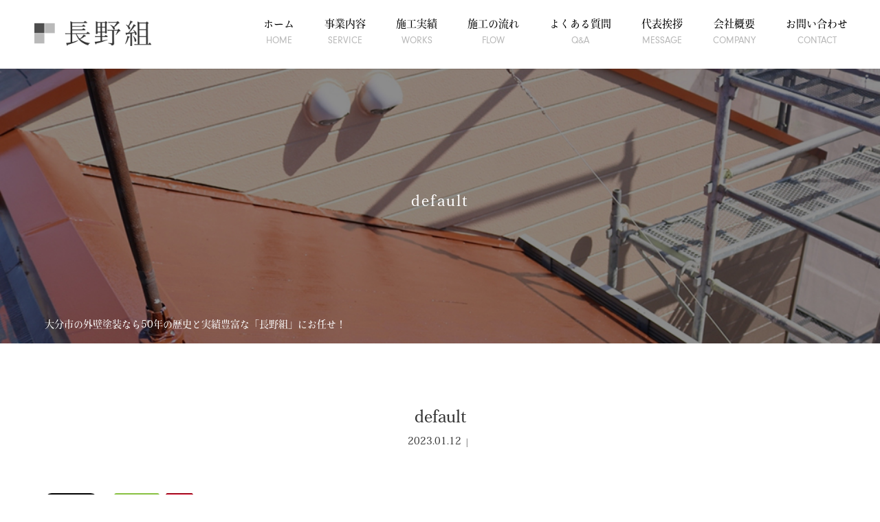

--- FILE ---
content_type: text/html; charset=UTF-8
request_url: https://nutta-kotta.com/kusu-m/default-5/
body_size: 36000
content:
<!DOCTYPE html>
<html class="pc" dir="ltr" lang="ja" prefix="og: https://ogp.me/ns#">
<head>
<meta charset="UTF-8">
<meta name="viewport" content="width=device-width">

<!--[if lt IE 9]>
<script src="https://nutta-kotta.com/wp-content/themes/story_tcd041/js/html5.js"></script>
<![endif]-->

		<!-- All in One SEO 4.9.3 - aioseo.com -->
		<title>default | 大分市の外壁塗装なら「長野組」</title>
	<meta name="description" content="default" />
	<meta name="robots" content="max-image-preview:large" />
	<meta name="author" content="nutta"/>
	<link rel="canonical" href="https://nutta-kotta.com/kusu-m/default-5/" />
	<meta name="generator" content="All in One SEO (AIOSEO) 4.9.3" />
		<meta property="og:locale" content="ja_JP" />
		<meta property="og:site_name" content="大分市の外壁塗装なら「長野組」 | 大分市の外壁塗装なら" />
		<meta property="og:type" content="article" />
		<meta property="og:title" content="default | 大分市の外壁塗装なら「長野組」" />
		<meta property="og:url" content="https://nutta-kotta.com/kusu-m/default-5/" />
		<meta property="article:published_time" content="2023-01-12T07:59:30+00:00" />
		<meta property="article:modified_time" content="2023-01-12T07:59:30+00:00" />
		<meta name="twitter:card" content="summary" />
		<meta name="twitter:title" content="default | 大分市の外壁塗装なら「長野組」" />
		<script type="application/ld+json" class="aioseo-schema">
			{"@context":"https:\/\/schema.org","@graph":[{"@type":"BreadcrumbList","@id":"https:\/\/nutta-kotta.com\/kusu-m\/default-5\/#breadcrumblist","itemListElement":[{"@type":"ListItem","@id":"https:\/\/nutta-kotta.com#listItem","position":1,"name":"\u30db\u30fc\u30e0","item":"https:\/\/nutta-kotta.com","nextItem":{"@type":"ListItem","@id":"https:\/\/nutta-kotta.com\/kusu-m\/default-5\/#listItem","name":"default"}},{"@type":"ListItem","@id":"https:\/\/nutta-kotta.com\/kusu-m\/default-5\/#listItem","position":2,"name":"default","previousItem":{"@type":"ListItem","@id":"https:\/\/nutta-kotta.com#listItem","name":"\u30db\u30fc\u30e0"}}]},{"@type":"ItemPage","@id":"https:\/\/nutta-kotta.com\/kusu-m\/default-5\/#itempage","url":"https:\/\/nutta-kotta.com\/kusu-m\/default-5\/","name":"default | \u5927\u5206\u5e02\u306e\u5916\u58c1\u5857\u88c5\u306a\u3089\u300c\u9577\u91ce\u7d44\u300d","description":"default","inLanguage":"ja","isPartOf":{"@id":"https:\/\/nutta-kotta.com\/#website"},"breadcrumb":{"@id":"https:\/\/nutta-kotta.com\/kusu-m\/default-5\/#breadcrumblist"},"author":{"@id":"https:\/\/nutta-kotta.com\/author\/nutta\/#author"},"creator":{"@id":"https:\/\/nutta-kotta.com\/author\/nutta\/#author"},"datePublished":"2023-01-12T16:59:30+09:00","dateModified":"2023-01-12T16:59:30+09:00"},{"@type":"Organization","@id":"https:\/\/nutta-kotta.com\/#organization","name":"\u5927\u5206\u5e02\u306e\u5916\u58c1\u5857\u88c5\u306a\u3089\u300c\u9577\u91ce\u7d44\u300d","description":"\u5927\u5206\u5e02\u306e\u5916\u58c1\u5857\u88c5\u306a\u3089","url":"https:\/\/nutta-kotta.com\/"},{"@type":"Person","@id":"https:\/\/nutta-kotta.com\/author\/nutta\/#author","url":"https:\/\/nutta-kotta.com\/author\/nutta\/","name":"nutta","image":{"@type":"ImageObject","@id":"https:\/\/nutta-kotta.com\/kusu-m\/default-5\/#authorImage","url":"https:\/\/secure.gravatar.com\/avatar\/6692e3a2da6c4b260414cf95c8c9798b?s=96&d=mm&r=g","width":96,"height":96,"caption":"nutta"}},{"@type":"WebSite","@id":"https:\/\/nutta-kotta.com\/#website","url":"https:\/\/nutta-kotta.com\/","name":"\u5927\u5206\u5e02\u306e\u5916\u58c1\u5857\u88c5\u306a\u3089\u300c\u9577\u91ce\u7d44\u300d","description":"\u5927\u5206\u5e02\u306e\u5916\u58c1\u5857\u88c5\u306a\u3089","inLanguage":"ja","publisher":{"@id":"https:\/\/nutta-kotta.com\/#organization"}}]}
		</script>
		<!-- All in One SEO -->

<link rel='dns-prefetch' href='//s.w.org' />
<link rel='stylesheet' id='wp-block-library-css'  href='https://nutta-kotta.com/wp-includes/css/dist/block-library/style.min.css?ver=5.9.12' type='text/css' media='all' />
<link rel='stylesheet' id='aioseo/css/src/vue/standalone/blocks/table-of-contents/global.scss-css'  href='https://nutta-kotta.com/wp-content/plugins/all-in-one-seo-pack/dist/Lite/assets/css/table-of-contents/global.e90f6d47.css?ver=4.9.3' type='text/css' media='all' />
<style id='global-styles-inline-css' type='text/css'>
body{--wp--preset--color--black: #000000;--wp--preset--color--cyan-bluish-gray: #abb8c3;--wp--preset--color--white: #ffffff;--wp--preset--color--pale-pink: #f78da7;--wp--preset--color--vivid-red: #cf2e2e;--wp--preset--color--luminous-vivid-orange: #ff6900;--wp--preset--color--luminous-vivid-amber: #fcb900;--wp--preset--color--light-green-cyan: #7bdcb5;--wp--preset--color--vivid-green-cyan: #00d084;--wp--preset--color--pale-cyan-blue: #8ed1fc;--wp--preset--color--vivid-cyan-blue: #0693e3;--wp--preset--color--vivid-purple: #9b51e0;--wp--preset--gradient--vivid-cyan-blue-to-vivid-purple: linear-gradient(135deg,rgba(6,147,227,1) 0%,rgb(155,81,224) 100%);--wp--preset--gradient--light-green-cyan-to-vivid-green-cyan: linear-gradient(135deg,rgb(122,220,180) 0%,rgb(0,208,130) 100%);--wp--preset--gradient--luminous-vivid-amber-to-luminous-vivid-orange: linear-gradient(135deg,rgba(252,185,0,1) 0%,rgba(255,105,0,1) 100%);--wp--preset--gradient--luminous-vivid-orange-to-vivid-red: linear-gradient(135deg,rgba(255,105,0,1) 0%,rgb(207,46,46) 100%);--wp--preset--gradient--very-light-gray-to-cyan-bluish-gray: linear-gradient(135deg,rgb(238,238,238) 0%,rgb(169,184,195) 100%);--wp--preset--gradient--cool-to-warm-spectrum: linear-gradient(135deg,rgb(74,234,220) 0%,rgb(151,120,209) 20%,rgb(207,42,186) 40%,rgb(238,44,130) 60%,rgb(251,105,98) 80%,rgb(254,248,76) 100%);--wp--preset--gradient--blush-light-purple: linear-gradient(135deg,rgb(255,206,236) 0%,rgb(152,150,240) 100%);--wp--preset--gradient--blush-bordeaux: linear-gradient(135deg,rgb(254,205,165) 0%,rgb(254,45,45) 50%,rgb(107,0,62) 100%);--wp--preset--gradient--luminous-dusk: linear-gradient(135deg,rgb(255,203,112) 0%,rgb(199,81,192) 50%,rgb(65,88,208) 100%);--wp--preset--gradient--pale-ocean: linear-gradient(135deg,rgb(255,245,203) 0%,rgb(182,227,212) 50%,rgb(51,167,181) 100%);--wp--preset--gradient--electric-grass: linear-gradient(135deg,rgb(202,248,128) 0%,rgb(113,206,126) 100%);--wp--preset--gradient--midnight: linear-gradient(135deg,rgb(2,3,129) 0%,rgb(40,116,252) 100%);--wp--preset--duotone--dark-grayscale: url('#wp-duotone-dark-grayscale');--wp--preset--duotone--grayscale: url('#wp-duotone-grayscale');--wp--preset--duotone--purple-yellow: url('#wp-duotone-purple-yellow');--wp--preset--duotone--blue-red: url('#wp-duotone-blue-red');--wp--preset--duotone--midnight: url('#wp-duotone-midnight');--wp--preset--duotone--magenta-yellow: url('#wp-duotone-magenta-yellow');--wp--preset--duotone--purple-green: url('#wp-duotone-purple-green');--wp--preset--duotone--blue-orange: url('#wp-duotone-blue-orange');--wp--preset--font-size--small: 13px;--wp--preset--font-size--medium: 20px;--wp--preset--font-size--large: 36px;--wp--preset--font-size--x-large: 42px;}.has-black-color{color: var(--wp--preset--color--black) !important;}.has-cyan-bluish-gray-color{color: var(--wp--preset--color--cyan-bluish-gray) !important;}.has-white-color{color: var(--wp--preset--color--white) !important;}.has-pale-pink-color{color: var(--wp--preset--color--pale-pink) !important;}.has-vivid-red-color{color: var(--wp--preset--color--vivid-red) !important;}.has-luminous-vivid-orange-color{color: var(--wp--preset--color--luminous-vivid-orange) !important;}.has-luminous-vivid-amber-color{color: var(--wp--preset--color--luminous-vivid-amber) !important;}.has-light-green-cyan-color{color: var(--wp--preset--color--light-green-cyan) !important;}.has-vivid-green-cyan-color{color: var(--wp--preset--color--vivid-green-cyan) !important;}.has-pale-cyan-blue-color{color: var(--wp--preset--color--pale-cyan-blue) !important;}.has-vivid-cyan-blue-color{color: var(--wp--preset--color--vivid-cyan-blue) !important;}.has-vivid-purple-color{color: var(--wp--preset--color--vivid-purple) !important;}.has-black-background-color{background-color: var(--wp--preset--color--black) !important;}.has-cyan-bluish-gray-background-color{background-color: var(--wp--preset--color--cyan-bluish-gray) !important;}.has-white-background-color{background-color: var(--wp--preset--color--white) !important;}.has-pale-pink-background-color{background-color: var(--wp--preset--color--pale-pink) !important;}.has-vivid-red-background-color{background-color: var(--wp--preset--color--vivid-red) !important;}.has-luminous-vivid-orange-background-color{background-color: var(--wp--preset--color--luminous-vivid-orange) !important;}.has-luminous-vivid-amber-background-color{background-color: var(--wp--preset--color--luminous-vivid-amber) !important;}.has-light-green-cyan-background-color{background-color: var(--wp--preset--color--light-green-cyan) !important;}.has-vivid-green-cyan-background-color{background-color: var(--wp--preset--color--vivid-green-cyan) !important;}.has-pale-cyan-blue-background-color{background-color: var(--wp--preset--color--pale-cyan-blue) !important;}.has-vivid-cyan-blue-background-color{background-color: var(--wp--preset--color--vivid-cyan-blue) !important;}.has-vivid-purple-background-color{background-color: var(--wp--preset--color--vivid-purple) !important;}.has-black-border-color{border-color: var(--wp--preset--color--black) !important;}.has-cyan-bluish-gray-border-color{border-color: var(--wp--preset--color--cyan-bluish-gray) !important;}.has-white-border-color{border-color: var(--wp--preset--color--white) !important;}.has-pale-pink-border-color{border-color: var(--wp--preset--color--pale-pink) !important;}.has-vivid-red-border-color{border-color: var(--wp--preset--color--vivid-red) !important;}.has-luminous-vivid-orange-border-color{border-color: var(--wp--preset--color--luminous-vivid-orange) !important;}.has-luminous-vivid-amber-border-color{border-color: var(--wp--preset--color--luminous-vivid-amber) !important;}.has-light-green-cyan-border-color{border-color: var(--wp--preset--color--light-green-cyan) !important;}.has-vivid-green-cyan-border-color{border-color: var(--wp--preset--color--vivid-green-cyan) !important;}.has-pale-cyan-blue-border-color{border-color: var(--wp--preset--color--pale-cyan-blue) !important;}.has-vivid-cyan-blue-border-color{border-color: var(--wp--preset--color--vivid-cyan-blue) !important;}.has-vivid-purple-border-color{border-color: var(--wp--preset--color--vivid-purple) !important;}.has-vivid-cyan-blue-to-vivid-purple-gradient-background{background: var(--wp--preset--gradient--vivid-cyan-blue-to-vivid-purple) !important;}.has-light-green-cyan-to-vivid-green-cyan-gradient-background{background: var(--wp--preset--gradient--light-green-cyan-to-vivid-green-cyan) !important;}.has-luminous-vivid-amber-to-luminous-vivid-orange-gradient-background{background: var(--wp--preset--gradient--luminous-vivid-amber-to-luminous-vivid-orange) !important;}.has-luminous-vivid-orange-to-vivid-red-gradient-background{background: var(--wp--preset--gradient--luminous-vivid-orange-to-vivid-red) !important;}.has-very-light-gray-to-cyan-bluish-gray-gradient-background{background: var(--wp--preset--gradient--very-light-gray-to-cyan-bluish-gray) !important;}.has-cool-to-warm-spectrum-gradient-background{background: var(--wp--preset--gradient--cool-to-warm-spectrum) !important;}.has-blush-light-purple-gradient-background{background: var(--wp--preset--gradient--blush-light-purple) !important;}.has-blush-bordeaux-gradient-background{background: var(--wp--preset--gradient--blush-bordeaux) !important;}.has-luminous-dusk-gradient-background{background: var(--wp--preset--gradient--luminous-dusk) !important;}.has-pale-ocean-gradient-background{background: var(--wp--preset--gradient--pale-ocean) !important;}.has-electric-grass-gradient-background{background: var(--wp--preset--gradient--electric-grass) !important;}.has-midnight-gradient-background{background: var(--wp--preset--gradient--midnight) !important;}.has-small-font-size{font-size: var(--wp--preset--font-size--small) !important;}.has-medium-font-size{font-size: var(--wp--preset--font-size--medium) !important;}.has-large-font-size{font-size: var(--wp--preset--font-size--large) !important;}.has-x-large-font-size{font-size: var(--wp--preset--font-size--x-large) !important;}
</style>
<link rel='stylesheet' id='story-slick-css'  href='https://nutta-kotta.com/wp-content/themes/story_tcd041/css/slick.css?ver=5.9.12' type='text/css' media='all' />
<link rel='stylesheet' id='story-slick-theme-css'  href='https://nutta-kotta.com/wp-content/themes/story_tcd041/css/slick-theme.css?ver=5.9.12' type='text/css' media='all' />
<link rel='stylesheet' id='story-style-css'  href='https://nutta-kotta.com/wp-content/themes/story_tcd041/style.css?ver=1.6' type='text/css' media='all' />
<link rel='stylesheet' id='story-responsive-css'  href='https://nutta-kotta.com/wp-content/themes/story_tcd041/responsive.css?ver=1.6' type='text/css' media='all' />
<link rel='stylesheet' id='story-footer-bar-css'  href='https://nutta-kotta.com/wp-content/themes/story_tcd041/css/footer-bar.css?ver=1.6' type='text/css' media='all' />
<script type='text/javascript' src='https://nutta-kotta.com/wp-includes/js/jquery/jquery.min.js?ver=3.6.0' id='jquery-core-js'></script>
<script type='text/javascript' src='https://nutta-kotta.com/wp-includes/js/jquery/jquery-migrate.min.js?ver=3.3.2' id='jquery-migrate-js'></script>
<script type='text/javascript' src='https://nutta-kotta.com/wp-content/themes/story_tcd041/js/slick.min.js?ver=1.6' id='story-slick-js'></script>
<script type='text/javascript' src='https://nutta-kotta.com/wp-content/themes/story_tcd041/js/functions.js?ver=1.6' id='story-script-js'></script>
<script type='text/javascript' src='https://nutta-kotta.com/wp-content/themes/story_tcd041/js/responsive.js?ver=1.6' id='story-responsive-js'></script>
<link rel='shortlink' href='https://nutta-kotta.com/?p=681' />
<link rel="alternate" type="application/json+oembed" href="https://nutta-kotta.com/wp-json/oembed/1.0/embed?url=https%3A%2F%2Fnutta-kotta.com%2Fkusu-m%2Fdefault-5%2F" />
<link rel="alternate" type="text/xml+oembed" href="https://nutta-kotta.com/wp-json/oembed/1.0/embed?url=https%3A%2F%2Fnutta-kotta.com%2Fkusu-m%2Fdefault-5%2F&#038;format=xml" />
<style type="text/css">

</style>
<noscript><style>.lazyload[data-src]{display:none !important;}</style></noscript><style>.lazyload{background-image:none !important;}.lazyload:before{background-image:none !important;}</style><style>
.content02-button:hover, .button a:hover, .global-nav .sub-menu a:hover, .content02-button:hover, .footer-bar01, .copyright, .nav-links02-previous a, .nav-links02-next a, .pagetop a, #submit_comment:hover, .page-links a:hover, .page-links > span, .pw_form input[type="submit"]:hover, .post-password-form input[type="submit"]:hover { 
	background: #343434; 
}
.pb_slider .slick-prev:active, .pb_slider .slick-prev:focus, .pb_slider .slick-prev:hover {
	background: #343434 url(https://nutta-kotta.com/wp-content/themes/story_tcd041/pagebuilder/assets/img/slider_arrow1.png) no-repeat 23px; 
}
.pb_slider .slick-next:active, .pb_slider .slick-next:focus, .pb_slider .slick-next:hover {
	background: #343434 url(https://nutta-kotta.com/wp-content/themes/story_tcd041/pagebuilder/assets/img/slider_arrow2.png) no-repeat 25px 23px; 
}
#comment_textarea textarea:focus, #guest_info input:focus, #comment_textarea textarea:focus { 
	border: 1px solid #343434; 
}
.archive-title, .article01-title a, .article02-title a, .article03-title, .article03-category-item:hover, .article05-category-item:hover, .article04-title, .article05-title, .article06-title, .article06-category-item:hover, .column-layout01-title, .column-layout01-title, .column-layout02-title, .column-layout03-title, .column-layout04-title, .column-layout05-title, .column-layout02-title, .column-layout03-title, .column-layout04-title, .column-layout05-title, .content01-title, .content02-button, .content03-title, .content04-title, .footer-gallery-title, .global-nav a:hover,  .global-nav .current-menu-item > a, .headline-primary, .nav-links01-previous a:hover, .nav-links01-next a:hover, .post-title, .styled-post-list1-title:hover, .top-slider-content-inner:after, .breadcrumb a:hover, .article07-title, .post-category a:hover, .post-meta-box a:hover, .post-content a, .color_headline {
color: #343434;
}
.content02, .gallery01 .slick-arrow:hover, .global-nav .sub-menu a, .headline-bar, .nav-links02-next a:hover, .nav-links02-previous a:hover, .pagetop a:hover, .top-slider-nav li.active a, .top-slider-nav li:hover a {
background: #BFBFBF;
}
.social-nav-item a:hover:before {
color: #BFBFBF;
}
.article01-title a:hover, .article02-title a:hover, .article03 a:hover .article03-title, .article04 a:hover .article04-title, .article07 a:hover .article07-title, .post-content a:hover, .headline-link:hover {
	color: #707070;
}
@media only screen and (max-width: 991px) {
	.copyright {
		background: #343434;
	}
}
@media only screen and (max-width: 1200px) {
	.global-nav a, .global-nav a:hover {
		background: #BFBFBF;
	}
	.global-nav .sub-menu a {
		background: #343434;
	}
}
.headline-font-type {
font-family: Segoe UI, "ヒラギノ角ゴ ProN W3", "Hiragino Kaku Gothic ProN", "メイリオ", Meiryo, sans-serif;
}
a:hover .thumbnail01 img, .thumbnail01 img:hover {
	-moz-transform: scale(1.2); -ms-transform: scale(1.2); -o-transform: scale(1.2); -webkit-transform: scale(1.2); transform: scale(1.2); }
.global-nav > ul > li > a {
color: #000000;
}
.article06 a:hover:before {
background: rgba(255, 255, 255, 0.9);
}
.footer-nav-wrapper:before {
background-color: rgba(159, 136, 110, 0.8);
}
</style>
    
<!--スマホ 電話番号リンク-->
<script type="text/javascript">
  function smtel(telno){
    if((navigator.userAgent.indexOf('iPhone') > 0 && navigator.userAgent.indexOf('iPod') == -1) || navigator.userAgent.indexOf('Android') > 0 && navigator.userAgent.indexOf('Mobile') > 0){
        document.write('<a class="tel-link" href="tel:'+telno+'">'+telno+'</a>');
        }else{
        document.write('<span class="tel-link">'+telno+'</span>');
    }
}
</script>
<!--スマホ 電話番号リンク END-->
		
<!--オリジナルCSS-->
<link rel="stylesheet" type="text/css" href="https://nutta-kotta.com/wp-content/themes/story_tcd041/original.css?ver=220915b">
<!--オリジナルCSS END-->

<!-- ファビコン -->
<link rel="icon" href="https://nutta-kotta.com/wp-content/themes/story_tcd041/img/favicon.ico">
 
<!-- スマホ用アイコン -->
<link rel="apple-touch-icon" sizes="180x180" href="https://nutta-kotta.com/wp-content/themes/story_tcd041/img/icon.png">

<!-- typekit -->
<script>
  (function(d) {
    var config = {
      kitId: 'odc2xgj',
      scriptTimeout: 3000,
      async: true
    },
    h=d.documentElement,t=setTimeout(function(){h.className=h.className.replace(/\bwf-loading\b/g,"")+" wf-inactive";},config.scriptTimeout),tk=d.createElement("script"),f=false,s=d.getElementsByTagName("script")[0],a;h.className+=" wf-loading";tk.src='https://use.typekit.net/'+config.kitId+'.js';tk.async=true;tk.onload=tk.onreadystatechange=function(){a=this.readyState;if(f||a&&a!="complete"&&a!="loaded")return;f=true;clearTimeout(t);try{Typekit.load(config)}catch(e){}};s.parentNode.insertBefore(tk,s)
  })(document);
</script>
<!-- typekit END -->
	<meta name="google-site-verification" content="6L9gB1acTbxLfnh4jSsdOvgXL6yV5h76Ucp-BVwdVaU" />
	<!-- Global site tag (gtag.js) - Google Analytics -->
<script async src="https://www.googletagmanager.com/gtag/js?id=G-NKTTCLSY31"></script>
<script>
  window.dataLayer = window.dataLayer || [];
  function gtag(){dataLayer.push(arguments);}
  gtag('js', new Date());

  gtag('config', 'G-NKTTCLSY31');
</script>
	<meta name="google-site-verification" content="uMu_GoA3huIgfvKH9NsYP_cT1dNRDV0QeBJdNQyWJYc" />
</head>
<body class="attachment attachment-template-default single single-attachment postid-681 attachmentid-681 attachment-jpeg font-type2">
<header class="header">
	<div class="header-bar header-bar-fixed" style="background-color: #FFFFFF; color: #000000;">
		<div class="header-bar-inner inner">
			<div class="logo logo-image"><a href="https://nutta-kotta.com/" data-label="大分市の外壁塗装なら「長野組」"><img class="h_logo lazyload" src="[data-uri]" alt="大分市の外壁塗装なら「長野組」" data-src="https://nutta-kotta.com/wp-content/uploads/2020/09/header_logo.png" decoding="async" data-eio-rwidth="888" data-eio-rheight="192"><noscript><img class="h_logo" src="https://nutta-kotta.com/wp-content/uploads/2020/09/header_logo.png" alt="大分市の外壁塗装なら「長野組」" data-eio="l"></noscript></a></div>
			<a href="#" id="global-nav-button" class="global-nav-button"></a>
			<nav id="global-nav" class="global-nav"><ul id="menu-%e3%82%b0%e3%83%ad%e3%83%bc%e3%83%90%e3%83%ab%e3%83%a1%e3%83%8b%e3%83%a5%e3%83%bc" class="menu"><li id="menu-item-16" class="global-menu-home menu-item menu-item-type-post_type menu-item-object-page menu-item-home menu-item-16"><a href="https://nutta-kotta.com/"><span></span>ホーム</a></li>
<li id="menu-item-65" class="global-menu-service menu-item menu-item-type-post_type menu-item-object-page menu-item-65"><a href="https://nutta-kotta.com/service/"><span></span>事業内容</a></li>
<li id="menu-item-19" class="global-menu-works menu-item menu-item-type-taxonomy menu-item-object-category menu-item-19"><a href="https://nutta-kotta.com/category/works/"><span></span>施工実績</a></li>
<li id="menu-item-62" class="global-menu-flow menu-item menu-item-type-post_type menu-item-object-page menu-item-62"><a href="https://nutta-kotta.com/flow/"><span></span>施工の流れ</a></li>
<li id="menu-item-57" class="global-menu-faq menu-item menu-item-type-post_type menu-item-object-page menu-item-57"><a href="https://nutta-kotta.com/faq/"><span></span>よくある質問</a></li>
<li id="menu-item-54" class="global-menu-message menu-item menu-item-type-post_type menu-item-object-page menu-item-has-children menu-item-54"><a href="https://nutta-kotta.com/message/"><span></span>代表挨拶</a>
<ul class="sub-menu">
	<li id="menu-item-59" class="menu-item menu-item-type-custom menu-item-object-custom menu-item-59"><a target="_blank" rel="nofollow" href="https://www.instagram.com/ngmpaint/"><span></span>Instagram</a></li>
</ul>
</li>
<li id="menu-item-18" class="global-menu-company menu-item menu-item-type-post_type menu-item-object-page menu-item-18"><a href="https://nutta-kotta.com/company/"><span></span>会社概要</a></li>
<li id="menu-item-17" class="global-menu-contact menu-item menu-item-type-post_type menu-item-object-page menu-item-17"><a href="https://nutta-kotta.com/contact/"><span></span>お問い合わせ</a></li>
</ul></nav>		</div>
	</div>
	<div class="signage" style="background-image: url();">
		<div class="signage-content" style="text-shadow: px px px #">
			<h1 class="signage-title headline-font-type" style="color: #; font-size: px;">default</h1>
			<p class="signage-title-sub" style="color: #; font-size: px;"></p>
		</div>
	</div>
	<div class="breadcrumb-wrapper">
		<ul class="breadcrumb inner" itemscope itemtype="http://schema.org/BreadcrumbList">
			<li class="home" itemprop="itemListElement" itemscope itemtype="http://schema.org/ListItem">
				<a href="https://nutta-kotta.com/" itemprop="item">
					<span itemprop="name">大分市の外壁塗装なら50年の歴史と実績豊富な「長野組」にお任せ！</span>
				</a>
				<meta itemprop="position" content="1" />
			</li>
								</ul>
	</div>
</header>
<div class="main">
	<div class="inner">
		<div class="post-header">
			<h1 class="post-title headline-font-type" style="font-size: 24px;">default</h1>
			<p class="post-meta">
				<time class="post-date" datetime="2023-01-12">2023.01.12</time><span class="post-category"></span>			</p>
		</div>
		<div class="clearfix">
			<div class="primary fleft">
				<div class="single_share clearfix" id="single_share_top">
<div class="share-type5 share-top">
	<div class="sns_default_top">
		<ul class="clearfix">
			<li class="default twitter_button">
				<a href="https://twitter.com/share" class="twitter-share-button">Tweet</a>
			</li>
			<li class="default fblike_button">
				<div class="fb-like" data-href="https://nutta-kotta.com/kusu-m/default-5/" data-send="false" data-layout="button_count" data-width="450" data-show-faces="false"></div>
			</li>
			<li class="default fbshare_button2">
				<div class="fb-share-button" data-href="https://nutta-kotta.com/kusu-m/default-5/" data-layout="button_count"></div>
			</li>
			<li class="default feedly_button">
				<a href='http://feedly.com/index.html#subscription%2Ffeed%2Fhttps://nutta-kotta.com/feed/' target="_blank"><img id='feedlyFollow' src="[data-uri]" alt='follow us in feedly' width='66' height='20' data-src="http://s3.feedly.com/img/follows/feedly-follow-rectangle-flat-small_2x.png" decoding="async" class="lazyload" data-eio-rwidth="66" data-eio-rheight="20"><noscript><img id='feedlyFollow' src='http://s3.feedly.com/img/follows/feedly-follow-rectangle-flat-small_2x.png' alt='follow us in feedly' width='66' height='20' data-eio="l"></noscript></a>
			</li>
			<li class="default pinterest_button">
				<a data-pin-do="buttonPin" data-pin-color="red" data-pin-count="beside" href="https://www.pinterest.com/pin/create/button/?url=https%3A%2F%2Fnutta-kotta.com%2Fkusu-m%2Fdefault-5%2F&media=https://nutta-kotta.com/wp-content/uploads/2023/01/DJI_0668.jpg&description=default"><img src="[data-uri]" data-src="//assets.pinterest.com/images/pidgets/pinit_fg_en_rect_red_20.png" decoding="async" class="lazyload" /><noscript><img src="//assets.pinterest.com/images/pidgets/pinit_fg_en_rect_red_20.png" data-eio="l" /></noscript></a>
			</li>
	</ul>
</div>
</div>
				</div>
				<div class="post-content" style="font-size: 16px;">
<p class="attachment"><a href='https://nutta-kotta.com/wp-content/uploads/2023/01/DJI_0668.jpg'><img width="300" height="225" src="[data-uri]" class="attachment-medium size-medium lazyload" alt=""   data-src="https://nutta-kotta.com/wp-content/uploads/2023/01/DJI_0668-300x225.jpg" decoding="async" data-srcset="https://nutta-kotta.com/wp-content/uploads/2023/01/DJI_0668-300x225.jpg 300w, https://nutta-kotta.com/wp-content/uploads/2023/01/DJI_0668-768x576.jpg 768w, https://nutta-kotta.com/wp-content/uploads/2023/01/DJI_0668.jpg 1000w" data-sizes="auto" data-eio-rwidth="300" data-eio-rheight="225" /><noscript><img width="300" height="225" src="https://nutta-kotta.com/wp-content/uploads/2023/01/DJI_0668-300x225.jpg" class="attachment-medium size-medium" alt="" srcset="https://nutta-kotta.com/wp-content/uploads/2023/01/DJI_0668-300x225.jpg 300w, https://nutta-kotta.com/wp-content/uploads/2023/01/DJI_0668-768x576.jpg 768w, https://nutta-kotta.com/wp-content/uploads/2023/01/DJI_0668.jpg 1000w" sizes="(max-width: 300px) 100vw, 300px" data-eio="l" /></noscript></a></p>
				</div>
				<!-- banner1 -->
				<div class="single_share clearfix" id="single_share_bottom">
<div class="share-type5 share-btm">
	<div class="sns_default_top">
		<ul class="clearfix">
			<li class="default twitter_button">
				<a href="https://twitter.com/share" class="twitter-share-button">Tweet</a>
			</li>
			<li class="default fblike_button">
				<div class="fb-like" data-href="https://nutta-kotta.com/kusu-m/default-5/" data-send="false" data-layout="button_count" data-width="450" data-show-faces="false"></div>
			</li>
			<li class="default fbshare_button2">
				<div class="fb-share-button" data-href="https://nutta-kotta.com/kusu-m/default-5/" data-layout="button_count"></div>
			</li>
			<li class="default feedly_button">
				<a href='http://feedly.com/index.html#subscription%2Ffeed%2Fhttps://nutta-kotta.com/feed/' target="_blank"><img id='feedlyFollow' src="[data-uri]" alt='follow us in feedly' width='66' height='20' data-src="http://s3.feedly.com/img/follows/feedly-follow-rectangle-flat-small_2x.png" decoding="async" class="lazyload" data-eio-rwidth="66" data-eio-rheight="20"><noscript><img id='feedlyFollow' src='http://s3.feedly.com/img/follows/feedly-follow-rectangle-flat-small_2x.png' alt='follow us in feedly' width='66' height='20' data-eio="l"></noscript></a>
			</li>
			<li class="default pinterest_button">
				<a data-pin-do="buttonPin" data-pin-color="red" data-pin-count="beside" href="https://www.pinterest.com/pin/create/button/?url=https%3A%2F%2Fnutta-kotta.com%2Fkusu-m%2Fdefault-5%2F&media=https://nutta-kotta.com/wp-content/uploads/2023/01/DJI_0668.jpg&description=default"><img src="[data-uri]" data-src="//assets.pinterest.com/images/pidgets/pinit_fg_en_rect_red_20.png" decoding="async" class="lazyload" /><noscript><img src="//assets.pinterest.com/images/pidgets/pinit_fg_en_rect_red_20.png" data-eio="l" /></noscript></a>
			</li>
	</ul>
</div>
</div>
				</div>
				<!-- banner2 -->
			</div>
		<div class="secondary fright">
		</div>
		</div>
	</div>
</div>
<footer class="footer">
	<section class="footer-gallery">
		<h2 class="footer-gallery-title headline-font-type" style="font-size: 40px;"></h2>
		<div class="footer-gallery-slider">

		</div>
	</section>
<!-- お問い合わせ -->
<div class="footer_original_content">
<div class="footer_about_inner flex-inner">

<div class="footer_contact_bg">
<div class="footer_contact_box">
	 <h2>長野組</h2>
	 <p class="address_text">8時〜18時 / 月曜日〜土曜日<br>〒870-0917　大分県大分市高松1-7-8 サンメゾン高城102<br>※各種業者様からの営業電話はお断りしております。<br />【対応エリア】<br />大分県全域（大分市・臼杵市を中心に、その他の大分県内の地域）<br />また、大分県外の場合は一度ご相談ください。</p>
	 <div class="foot-toi">
		 <div class="foot-toi-inner">
			 <address class="footer_tel"><span class="footer_tel_sab">Tel:</span><script type="text/javascript">smtel('080-8550-3783');</script></address>
			 <a class="footer_yoyakuru" href="https://yoya-kuru.com/priority_select.php?s=43&ifa=" target="_blank" rel="noopener noreferrer">
			 <img src="[data-uri]" data-src="/wp-content/themes/story_tcd041/img/yoyakuru.jpg" decoding="async" class="lazyload" data-eio-rwidth="320" data-eio-rheight="100"><noscript><img src="/wp-content/themes/story_tcd041/img/yoyakuru.jpg" data-eio="l"></noscript></a>
		 </div>
		 <div class="foot-toi-inner">
			 <a class="btn_icon" href="m&#97;i&#108;t&#111;:k.nag&#117;&#109;&#105;&#64;&#103;&#109;a&#105;&#108;.c&#111;&#109;">メールでのお問い合わせ</a>
			 <a class="btn_icon line-footer" href="https://line.me/ti/p/SY-9hoR4X2" rel="noopener" target="_blank">LINEでのお問い合わせ</a>
			 <a class="btn_icon insta-footer" href="https://www.instagram.com/ngmpaint/" rel="noopener" target="_blank">長野組 Instagram</a>
		 </div>
	 </div>
</div>
</div>
<div class="footer_content_bg">
	<h3 class="footer_content_title">CONTENTS</h3>
<div class="footer-content-list flex-inner">
	<ul class="footer-content-list-outer">
		<li><a class="footer_but" href="https://nutta-kotta.com/">ホーム</a></li>
		<li><a class="footer_but" href="https://nutta-kotta.com/service/">事業内容</a></li>
		<li><a class="footer_but" href="https://nutta-kotta.com/category/works/">施工実績</a></li>
	    <li><a class="footer_but" href="https://nutta-kotta.com/flow/">施工の流れ</a></li>
	</ul>
    <ul class="footer-content-list-outer">
		<li><a class="footer_but" href="https://nutta-kotta.com/faq/">よくある質問</a></li>
		<li><a class="footer_but" href="https://nutta-kotta.com/message/">代表挨拶</a></li>
		<li><a class="footer_but" href="https://nutta-kotta.com/company/">会社概要</a></li>
		<li><a class="footer_but" href="https://nutta-kotta.com/contact/">お問い合わせ</a></li>
	</ul>
</div>
</div>
</div>
</div>
<!-- お問い合わせ END -->

	<div class="footer-content inner">
		<div class="footer-logo footer-logo-image"><a href="https://nutta-kotta.com/"><img class="f_logo lazyload" src="[data-uri]" alt="大分市の外壁塗装なら「長野組」" data-src="https://nutta-kotta.com/wp-content/uploads/2020/09/logo_img.png" decoding="async" data-eio-rwidth="652" data-eio-rheight="468"><noscript><img class="f_logo" src="https://nutta-kotta.com/wp-content/uploads/2020/09/logo_img.png" alt="大分市の外壁塗装なら「長野組」" data-eio="l"></noscript></a></div>
		<p class="align1"></p>
</div>
<div class="footer-bar01">
		<div class="footer-bar01-inner">
			<ul class="social-nav">
				<li class="social-nav-instagram  social-nav-item"><a href="https://www.instagram.com/ngmpaint/" target="_blank"></a></li>
				<li class="social-nav-rss social-nav-item"><a href="https://nutta-kotta.com/feed/" target="_blank"></a></li>
			</ul>
			<p class="copyright"><small>Copyright &copy; <a href="https://nutta-kotta.com/">大分市の外壁塗装なら50年の歴史と実績豊富な「長野組」にお任せ！</a>. All rights reserved.</small></p>
			<div id="pagetop" class="pagetop">
				<a href="#"></a>
			</div>
		</div>
	</div>
</footer>
<script type='text/javascript' id='eio-lazy-load-js-before'>
var eio_lazy_vars = {"exactdn_domain":"","skip_autoscale":0,"threshold":0};
</script>
<script type='text/javascript' src='https://nutta-kotta.com/wp-content/plugins/ewww-image-optimizer/includes/lazysizes.min.js?ver=720' id='eio-lazy-load-js'></script>
<script type='text/javascript' src='https://nutta-kotta.com/wp-content/themes/story_tcd041/js/footer-bar.js?ver=1.6' id='story-footer-bar-js'></script>
<script>
jQuery(function(){
jQuery(".footer-gallery-slider").slick({
		autoplay: true,
		draggable: true,
		infinite: true,
		arrows: false,
		slidesToShow: 4,
		responsive: [
    		{
     			breakpoint: 992,
      			settings: {
        			slidesToShow: 3
    			}
    		},
    		{
     			breakpoint: 768,
      			settings: {
        			slidesToShow: 2
      			}
    		}
  		]
	});
});
</script>
<script>!function(d,s,id){var js,fjs=d.getElementsByTagName(s)[0],p=/^http:/.test(d.location)?'http':'https';if(!d.getElementById(id)){js=d.createElement(s);js.id=id;js.src=p+'://platform.twitter.com/widgets.js';fjs.parentNode.insertBefore(js,fjs);}}(document, 'script', 'twitter-wjs');</script>
<!-- facebook share button code -->
<div id="fb-root"></div>
<script>
(function(d, s, id) {
	var js, fjs = d.getElementsByTagName(s)[0];
	if (d.getElementById(id)) return;
   	js = d.createElement(s); js.id = id;
   	js.src = "//connect.facebook.net/ja_JP/sdk.js#xfbml=1&version=v2.5";
   	fjs.parentNode.insertBefore(js, fjs);
}(document, 'script', 'facebook-jssdk'));
</script>
<script async defer src="//assets.pinterest.com/js/pinit.js"></script>
</body>
</html>


--- FILE ---
content_type: text/css
request_url: https://nutta-kotta.com/wp-content/themes/story_tcd041/original.css?ver=220915b
body_size: 47424
content:
@charset "UTF-8";
/* 長野組 CSS Document */
/* 共通部分 */
body {
  background: #fff;
  color: #343434;
  overflow: hidden;
}
a, .post-content a {
  color: #131313;
}
.font-type2, .headline-font-type {
  font-family: "ryo-display-plusn", "游明朝", YuMincho, "ヒラギノ明朝 ProN W3", "Hiragino Mincho ProN", "HG明朝E", "ＭＳ Ｐ明朝", "ＭＳ 明朝", serif;
}
p, .post-content p {
  font-size: 16px;
  line-height: 2.2;
  font-weight: 400;
  margin-bottom: 10px;
}
.post-content ul {
  list-style: disc;
}
.breadcrumb-wrapper {
  background: none;
}
.breadcrumb li a, .breadcrumb li {
  color: #fff;
}
.signage {
  height: 400px;
  background: url(/wp-content/themes/story_tcd041/img/header.jpg) no-repeat center !important;
  background-size: cover !important;
}
.signage-title.headline-font-type {
  font-size: 22px !important;
  letter-spacing: 2px;
  margin-bottom: 15px;
  font-weight: 500;
  text-shadow: none;
  text-align: center;
  color: #fff !important;
}
.signage-title-sub {
  font-size: 55px !important;
  letter-spacing: 3px;
  line-height: 1;
  font-weight: 600;
  text-shadow: none;
  margin-bottom: 0;
  font-family: "neuzeit-grotesk", "游ゴシック", YuGothic, "ヒラギノ角ゴ Pro", "Hiragino Kaku Gothic Pro", "メイリオ", "Meiryo", sans-serif;
}
@media only screen and (max-width: 1200px) {
  p, .post-content p {
    font-size: 14px;
  }
  .signage {
    height: 380px;
  }
}
@media only screen and (max-width: 970px) {
  .signage {
    height: 350px;
  }
.signage-title.headline-font-type {
    font-size: 16px !important;
    letter-spacing: 1px;
    margin-bottom: 10px;
}
.signage-title-sub {
    font-size: 50px !important;
    letter-spacing: 2px;
}
}
@media only screen and (max-width: 767px) {
  .signage {
    height: 250px;
  }
  .signage-title.headline-font-type {
    font-size: 12px !important;
  }
  .signage-title-sub {
    font-size: 40px !important;
  }
}
@media only screen and (max-width: 500px) {
.signage-title-sub {
    font-size: 35px !important;
}
}
/* ナビ */
.header-bar {
  box-shadow: none;
}
.logo-image {
  top: 30px;
  width: 170px;
  height: auto;
  left: 50px;
  position: absolute;
}
img.h_logo {
  width: 100%;
}
.global-nav {
  padding-right: 150px;
}
.header-bar-inner {
  width: 100%;
}
.global-nav {
  padding-right: 25px;
}
.global-nav > ul > li > a {
  font-size: 15px;
  font-weight: 500;
  line-height: 70px;
  padding: 0 22px;
  position: relative;
  text-align: center;
}
.global-nav > ul > li > a:after {
  position: relative;
  text-align: center;
  display: block;
  bottom: 25px;
  line-height: 2;
  font-size: 14px;
  letter-spacing: 0px;
  font-weight: 400;
  color: #b9b9b9;
  font-family: "neuzeit-grotesk", "游ゴシック", YuGothic, "ヒラギノ角ゴ Pro", "Hiragino Kaku Gothic Pro", "メイリオ", "Meiryo", sans-serif;
}
.global-nav > ul > li.global-menu-home > a:after {
  content: 'HOME'
}
.global-nav > ul > li.global-menu-service > a:after {
  content: 'SERVICE'
}
.global-nav > ul > li.global-menu-works > a:after {
  content: 'WORKS'
}
.global-nav > ul > li.global-menu-flow > a:after {
  content: 'FLOW'
}
.global-nav > ul > li.global-menu-faq > a:after {
  content: 'Q&A'
}
.global-nav > ul > li.global-menu-message > a:after {
  content: 'MESSAGE';
}
.global-nav > ul > li.global-menu-company > a:after {
  content: 'COMPANY';
}
.global-nav > ul > li.global-menu-contact > a:after {
  content: 'CONTACT';
}
.global-nav .sub-menu {
    right: 0 !important;
    left: auto;
}
.global-nav .sub-menu a {
  font-size: 15px;
  letter-spacing: 1px;
  font-weight: 500;
  color: #343434;
  background: #fff !important;
}
.global-nav a:hover {
    color: #8e8e8e;
}
.global-nav .current-menu-item > a {
  color: #707070;
}
.global-nav .sub-menu a:hover {
  color: #fff !important;
  background: #131313 !important;
}
.global-nav a:hover:before {
  position: absolute;
  content: '';
  border-radius: 30px;
  bottom: -15px;
  left: calc(0px + 50%);
  width: 1px;
  height: 40px;
  background: #333;
  text-align: center;
}
.global-nav .sub-menu a:hover:before {
  content: none;
}
@media only screen and (max-width: 1200px) {
  .logo-image {
    top: 3px;
    width: 110px;
    left: 5px;
  }
  .global-nav-button:before {
    color: #343434;
  }
  .header-bar {
    border-bottom: 1px solid #fff;
  }
  .global-nav-button {
    border-left: 0;
    background: none;
  }
  .global-nav > ul > li > a, .global-nav .sub-menu a {
    font-size: 13px;
    text-align: left;
    padding: 0 0 0 20px;
    line-height: 50px;
  }
  .global-nav > ul > li > a:after {
    text-align: left;
    font-size: 10px;
    line-height: 0;
    bottom: 25px;
    padding-left: 110px;
  }
  .global-nav .menu-item-has-children > a span::before {
    color: #131313;
  }
  .global-nav a {
    background: #fff;
    color: #131313 !important;
  }
  .global-nav a:hover {
    color: #8e8e8e !important;
    background: #fff;
  }
  .global-nav .menu-item-has-children > a span:hover:before {
    color: #8e8e8e;
  }
  .global-nav a:hover:before {
    content: none;
  }
}
@media only screen and (max-width: 970px) {
  .header-bar-inner {
    width: 100% !important;
  }
}
@media only screen and (max-width: 820px) {
  img.s_logo {
    width: 100%;
  }
}
@media only screen and (max-width: 767px) {
  .logo-image {
    width: 110px;
  }
}
@media only screen and (max-width: 485px) {
.logo-image {
    left: 0;
}
}
/* トップ・フッター */
.header-youtube-overlay {
    background: hsl(0 0% 0% / 0.35);
}
.top-slider-nav a, .top-slider-nav li.active a {
  display: none;
}
.top-slider-content {
  background: url(/wp-content/themes/story_tcd041/img/main_logo.png) no-repeat center !important;
  background-size: 100% !important;
  width: 40% !important;
  height: 600px !important;
  padding: 0 !important;
  margin-left: 8%;
  margin-right: auto;
  border-radius: 0;
}
.top-slider-content-inner, .top-slider-content-inner:after {
  display: none;
}
.original_inner {
  margin: 0 auto;
  width: 90%;
  max-width: 1150px;
}
section.original01 {
  padding: 100px 0 50px;
  position: relative;
}
.original01_text_bg {
    position: relative;
    margin-bottom: 70px;
}
.original01_text_bg::before {
  content: '';
  display: block;
  background: url(/wp-content/themes/story_tcd041/img/top_original01-1.jpg) no-repeat center;
  background-size: cover;
  position: absolute;
  bottom: 0;
  width: calc(80% - 100px);
  right: calc(65% - 200px);
  height: 100%;
  z-index: -1;
}
.original01_text {
  margin-left: calc(60% - 0px);
  box-sizing: border-box;
}
.original01_text h2 {
  font-size: 30px;
  line-height: 1.8;
  margin-bottom: 15px;
  font-weight: 500;
  text-align: left;
}
.original01_text p {
  margin-bottom: 0;
}
.top_conbox_bg {
    position: relative;
}
.top_conbox_bg:after {
    content: '';
    display: block;
    background: url(/wp-content/themes/story_tcd041/img/top_original01-2.jpg) no-repeat center;
    background-size: cover;
    position: absolute;
    bottom: 0;
    width: calc(75% - 100px);
    left: calc(50% - 80px);
    height: 100%;
    z-index: -2;
}
.top_conbox {
    padding: 100px 0 50px;
    margin-right: calc(60% - 0px);
}
h3.top_reservation {
    font-size: 14px;
    margin-bottom: 10px;
    font-weight: 500;
    padding: 12px;
    color: #fff;
    background: #343434;
    box-sizing: border-box;
    display: inline-block;
}
p.top_time_text {
    line-height: 2;
    margin-bottom: 10px;
}
p.sales_text {
    line-height: 1.5;
    margin-bottom: 30px;
}
address.top_tel {
    font-size: 40px;
    letter-spacing: 1px;
    line-height: 1.4;
    margin-bottom: 10px;
    font-weight: 600;
    font-style: normal;
    font-family: "neuzeit-grotesk", "游ゴシック", YuGothic, "ヒラギノ角ゴ Pro", "Hiragino Kaku Gothic Pro", "メイリオ", "Meiryo", sans-serif;
}
span.top_tel_sab {
    font-size: 16px;
    margin-right: 3px;
}
.content02 {
  position: relative;
  background: #fff;
}
.content02:after {
  content: '';
  display: block;
  position: absolute;
  background: url(/wp-content/themes/story_tcd041/img/content02_bg.jpg) no-repeat center;
  background-size: cover;
  background-attachment: fixed;
  width: 97%;
  height: 100%;
  top: 150px;
  left: 0;
  z-index: -10;
}
.content02-inner {
  padding: 0 0 150px;
  width: 82%;
}
.content02-item:nth-child(2) {
  top: 30px;
}
.content02-item:nth-child(3) {
  top: 60px;
}
.content02-img {
  width: 100%;
  height: auto;
  overflow: hidden;
  margin: auto;
  position: relative;
}
.content02-img img {
  width: 100%;
}
.content02-img .mask {
  width: 100%;
  height: 100%;
  position: absolute;
  top: 0;
  left: 0;
  opacity: 0;
  background: hsl(0deg 0% 14% / 40%);
  -webkit-transition: all 0.6s ease;
  transition: all 0.6s ease;
}
.content02-img:hover .mask {
  opacity: 1;
}
.content02-img .caption {
  font-size: 26px;
  font-weight: 500;
  text-align: center;
  color: #ffffff;
  padding-top: 33%;
}
.content02-title {
  font-size: 22px;
  margin-top: 15px;
  margin-bottom: 15px;
  line-height: 1.5;
  font-weight: 600;
  text-align: left;
}
.content02-text {
  line-height: 2.2;
}
a.content02-button {
  font-size: 17px;
  text-align: left;
  font-weight: 500;
  width: 100%;
  left: auto;
  right: 0;
  height: 55px;
  line-height: 60px;
  background: none;
  color: #fff;
  border-bottom: 1px solid #fff;
}
a.content02-button:after {
  content: '>';
  position: absolute;
  right: 0;
  font-size: 20px;
  font-weight: 300;
  line-height: 60px;
}
a.content02-button:hover {
  color: #8e8e8e;
  border-bottom: 1px solid #8e8e8e;
  background: none;
  padding-left: 10px;
  transition: all .5s;
  transform: translateX(1rem);
}
section.original02 {
  padding: 0 0 70px;
}
img.original02_bg {
    width: 100%;
    margin: 0px auto 40px;
}
.original02_text {
  max-width: 800px;
  margin: 0 auto;
}
.original02_text h2 {
  font-size: 50px;
  font-weight: 500;
  margin-bottom: 35px;
  line-height: 1;
  text-align: center;
}
.original02_text p {
  margin-bottom: 0;
}
section.front-third_title {
    padding: 100px 0 20px;
    background: #f5f2f2;
}
section.front-third_title h2, h2.front_topics_first {
  font-size: 55px;
  letter-spacing: 2px;
  margin-bottom: 0;
  font-weight: 600;
  text-align: center;
  color: #343434;
  font-family: "neuzeit-grotesk", "游ゴシック", YuGothic, "ヒラギノ角ゴ Pro", "Hiragino Kaku Gothic Pro", "メイリオ", "Meiryo", sans-serif;
}
section.front-third_title h2:before, h2.front_topics_first:before {
    content: "長野組の特徴";
    font-size: 16px;
    letter-spacing: 1px;
    color: #343434;
    margin-bottom: 12px;
    display: block;
    font-family: "ryo-display-plusn", "游明朝", YuMincho, "ヒラギノ明朝 ProN W3", "Hiragino Mincho ProN", "HG明朝E", "ＭＳ Ｐ明朝", "ＭＳ 明朝", serif;
    font-weight: 500;
}
h2.front_topics_first:before {
    content: "お知らせ";
}
section.front-third {
  padding: 50px 0;
  background: #f5f2f2;
}
section.third_bottom {
    padding-bottom: 150px;
}
.front-third-inner {
  width: 85%;
  max-width: 1150px;
  margin: 0 auto 0;
  box-sizing: border-box;
}
.front-third-bg {
  position: relative;
}
.front-third-bg:after {
  content: '';
  position: absolute;
  display: block;
  background: url(/wp-content/themes/story_tcd041/img/front-third_01.jpg) no-repeat center;
  background-size: cover;
  width: 50%;
  height: 100%;
  right: 0;
  top: 30px;
  z-index: -1;
}
.front-third-bg.box02:after {
  background: url(/wp-content/themes/story_tcd041/img/front-third_02.jpg) no-repeat center;
  background-size: cover;
  left: 0;
}
.front-third-bg.box03:after {
  background: url(/wp-content/themes/story_tcd041/img/front-third_03.jpg) no-repeat right top;
  background-size: cover;
}
.front-third-text {
  padding: 35px 40px;
  background: #fff;
  box-sizing: border-box;
}
.front-third-text.left_text {
  margin-right: calc(55% - 0px);
}
.front-third-text.right_text {
  margin-left: calc(55% - 0px);
}
h3.third_title {
  font-size: 24px;
  font-weight: 500;
  line-height: 1.6;
  margin-bottom: 25px;
}
p.third_text {
    margin-bottom: 0;
}
section.front_topics {
  padding-top: 100px;
  padding-bottom: 100px;
}
h2.front_topics_first {
    margin-bottom: 45px;
}
h2.headline-primary {
    display: none;
}
.footer-gallery-title, .align1 {
  display: none;
}
.footer {
  margin-top: 0;
}
.footer-content {
  margin: 40px auto 30px;
}
.footer_original_content {
    padding: 80px 0 50px;
    background: url(/wp-content/themes/story_tcd041/img/footer.jpg) no-repeat center;
    background-size: cover;
    color: #fff;
}
.footer_about_inner {
    width: 90%;
    margin: 0 auto;
    max-width: 1150px;
}
.flex-inner {
    display: -webkit-flex;
    display: flex;
    flex-wrap: wrap;
}
.footer_contact_bg {
    width: 50%;
    box-sizing: border-box;
    display: inline-block;
    vertical-align: middle;
}
.footer_content_bg {
    width: 50%;
    padding-left: 50px;
    box-sizing: border-box;
    float: right;
}
.footer_contact_box h2 {
    font-size: 30px;
    letter-spacing: 1px;
    margin-bottom: 15px;
    font-weight: 500;
    line-height: 1.4;
}
p.address_text {
    font-size: 14px;
    margin-bottom: 20px;
}
address.footer_tel {
  font-size: 40px;
  letter-spacing: 1px;
  margin: 20px 0;
/*   margin-bottom: 20px; */
  line-height: 1 !important;
  font-weight: 600;
  font-style: normal;
  font-family: "neuzeit-grotesk", "游ゴシック", YuGothic, "ヒラギノ角ゴ Pro", "Hiragino Kaku Gothic Pro", "メイリオ", "Meiryo", sans-serif;
}
span.footer_tel_sab {
  font-size: 13px;
  margin-right: 1px;
}
a.footer_yoyakuru img {
    margin-bottom: 20px;
}
a.footer_insta {
    display: inline-block;
    width: 40px;
    height: 40px;
    bottom: 3px;
    position: relative;
    color: #ffffff;
    background: #000;
    border-radius: 50%;
}
a.footer_insta:after {
    content: "\ea92";
    display: block;
    font-family: "design_plus";
    font-size: 20px;
    position: absolute;
    line-height: 40px;
    text-align: center;
    width: 100%;
}
a.footer_insta span {
    display: none;
}
a.footer_insta:hover {
    background: #969696;
}
h3.footer_content_title {
    font-size: 23px;
    border-bottom: 1px dotted;
    padding-bottom: 8px;
    margin-bottom: 30px;
    font-weight: 600;
    letter-spacing: 2px;
    font-family: "neuzeit-grotesk", "游ゴシック", YuGothic, "ヒラギノ角ゴ Pro", "Hiragino Kaku Gothic Pro", "メイリオ", "Meiryo", sans-serif;
}
ul.footer-content-list-outer {
    width: 50%;
    box-sizing: border-box;
}
ul.footer-content-list-outer li {
    margin-bottom: 20px;
    line-height: 18px;
}
a.footer_but {
    color: #fff;
}
a.footer_but:hover {
    color: #ababaf;
    padding-left: 10px;
    transition: all .5s;
    transform: translateX(1rem);
}
.footer-logo {
  margin-bottom: 0;
}
img.f_logo {
  width: 12%;
}
.social-nav-item a:before {
    color: #333;
}
.social-nav-item a:hover:before {
    color: #707070;
}
p.copyright {
    color: #333;
    margin-bottom: 0;
}
.footer-bar01, .copyright {
    background: #fff;
}
.pagetop a {
    background: #000;
}
.pagetop a:hover {
    background: #707070;
}
@media only screen and (max-width: 1200px) {
  .top-slider-content {
    width: 50% !important;
    margin-left: 3%;
  }
  .original_inner {
    width: 89.84375%;
  }
  section.original01 {
    padding: 80px 0 40px;
  }
  .original01_text h2 {
    font-size: 25px;
    margin-bottom: 10px;
  }
  .original01_text p {
    line-height: 2;
  }
  .top_conbox {
    padding: 30px 0;
    margin-right: calc(65% - 0px);
  }
  h3.top_reservation {
    padding: 8px;
  }
  p.top_time_text {
    font-size: 13px;
  }
  address.top_tel {
    font-size: 35px;
  }
  a.top_yoyakuru img {
    width: 75%;
  }
  .content02:after {
    width: 98%;
  }
  .content02-inner {
    padding: 0 5.07813% 110px;
    width: 100%;
  }
  .content02-item {
    padding-bottom: calc(2em + 30px);
  }
  .content02-img .caption {
    font-size: 16px;
    padding-top: 35%;
  }
  .content02-title {
    font-size: 18px;
    margin-top: 0;
  }
  .content02-title:after {
    font-size: 12px;
    letter-spacing: 0;
  }
  a.content02-button {
    height: 45px;
    line-height: 55px;
    font-size: 15px;
  }
  a.content02-button:after {
    font-size: 16px;
  }
  section.original02 {
    padding: 0 0 50px;
  }
  .original02_text h2 {
    font-size: 40px;
    margin-bottom: 20px;
  }
   section.front-third_title h2, h2.front_topics_first {
    font-size: 38px;
  }
  h2.front_topics_first {
    margin-bottom: 30px;
  }
  section.front-third_title h2:before, h2.front_topics_first:before {
    font-size: 13px;
  }
  section.front-third_title {
    padding: 70px 0 0;
  }
  section.front-third {
    padding: 50px 0;
  }
  section.third_bottom {
    padding-bottom: 120px;
  }
  h3.third_title {
    font-size: 20px;
    margin-bottom: 15px;
  }
  section.front_topics {
    padding-top: 70px;
    padding-bottom: 50px;
  }
  .footer_original_content {
    padding: 50px 0 30px;
  }
  address.footer_tel {
    font-size: 28px;
    margin-bottom: 15px;
  }
  span.footer_tel_sab {
    font-size: 12px;
  }
.footer-content {
    margin: 25px auto 10px;
  }
}
@media only screen and (max-width: 991px) {
  .header-youtube {
    background-position-x: 70%;
  }
}
@media only screen and (max-width: 970px) {
  .top-slider-content {
    width: 65% !important;
  }
  section.original01 {
    padding: 30px 0 40px;
  }
  .original01_text_bg {
    padding-bottom: 280px;
    margin-bottom: 50px;
  }
  .original01_text_bg::before {
    width: 100%;
    right: calc(60% - 350px);
    height: 250px;
    bottom: 0;
    z-index: -2;
  }
  .original01_text {
    margin-left: 0;
  }
  .top_conbox {
    padding: 0;
    margin-right: calc(54% - 0px);
  }
  .top_conbox_bg:after {
    left: calc(53% - 0px);
  }
  address.top_tel {
    font-size: 30px;
    margin-bottom: 5px;
  }
  span.top_tel_sab {
    font-size: 14px;
  }
  .content02:after {
    top: 100px;
  }
  .content02-inner {
    padding: 0 5.07813% 100px;
  }
  .content02-item {
    padding-bottom: calc(2em + 10px);
  }
  .content02-img .caption {
    padding-top: 30%;
  }
  .content02-text {
    line-height: 1.8;
  }
  a.content02-button {
    font-size: 13px;
  }
  section.original02 {
    padding: 0 0 30px;
  }
  img.original02_bg {
    margin: 0px auto 25px;
  }
  .original02_text h2 {
    font-size: 35px;
  }
  section.front-third_title h2, h2.front_topics_first {
    font-size: 35px;
   }
   section.front-third_title h2:before, h2.front_topics_first:before {
    font-size: 10px;
  }
  section.front-third_title {
    padding: 50px 0 10px;
   }
  section.front-third {
    padding: 20px 0;
  }
  section.third_bottom {
    padding-bottom: 70px;
  }
  .front-third-bg {
    padding: 250px 0 0px;
  }
  .front-third-bg:after {
    width: 100%;
    height: 250px;
    top: 0;
  }
  .front-third-text.left_text {
    margin-right: 0;
  }
  .front-third-text.right_text {
    margin-left: 0;
  }
 .front-third-text {
    padding: 25px 30px;
  }
  h3.third_title {
    font-size: 18px;
    line-height: 1.8;
  }
  p.third_text {
    line-height: 2;
  }
  section.front_topics {
    padding: 60px 5.07813% 40px;
  }
  h2.front_topics_first {
    margin-bottom: 30px;
  }
  .footer_contact_box h2 {
    font-size: 26px;
    margin-bottom: 10px;
  }
  p.address_text {
    font-size: 12px;
    margin-bottom: 15px;
  }
  address.footer_tel {
    font-size: 35px;
    margin-bottom: 10px;
  }
  span.footer_tel_sab {
    font-size: 12px;
  }
  h3.footer_content_title {
    font-size: 20px;
    margin-bottom: 20px;
  }
  ul.footer-content-list-outer li {
    font-size: 14px;
    margin-bottom: 15px;
  }
  .dp-footer-bar a {
    color: #fff !important;
  }
  .dp-footer-bar {
    background: #333 !important;
    border-top: solid 1px #fff !important;
  }
  .dp-footer-bar-item + .dp-footer-bar-item {
    border-left: solid 1px #fff !important;
  }
  [class^="icon-"], [class*=" icon-"] {
    font-family: "ryo-display-plusn", "游明朝", YuMincho, "ヒラギノ明朝 ProN W3", "Hiragino Mincho ProN", "HG明朝E", "ＭＳ Ｐ明朝", "ＭＳ 明朝", serif !important;
    font-weight: 500;
  }
}
@media only screen and (max-width: 767px) {
  .top-slider-content {
    width: 60% !important;
  }
  section.original01 {
    padding: 20px 0 30px;
  }
  .original01_text_bg {
    padding-bottom: 230px;
    margin-bottom: 30px;
  }
  .original01_text_bg::before {
    width: 60%;
    height: 200px;
    right: calc(60% - 120px);
    background-position: right top;
    z-index: -1;
  }
  .original01_text h2 {
    font-size: 23px;
    line-height: 1.8;
  }
  .top_conbox {
    margin-right: calc(50% + -100px);
  }
  .top_conbox_bg:after {
    height: 250px;
    bottom: 110px;
  }
  h3.top_reservation {
    font-size: 13px;
  }
  p.top_time_text {
    font-size: 12px;
    margin-bottom: 5px;
  }
  address.top_tel {
    font-size: 28px;
  }
  span.top_tel_sab {
    font-size: 12px;
    margin-right: 2px;
  }
  a.top_yoyakuru img {
    width: 50%;
  }
  .content02:before {
    height: 20%;
  }
  .content02-inner {
    padding: 0 5.07813% 70px;
  }
  .content02-item {
    padding-bottom: 0;
  }
  .content02-item:nth-child(2) {
    top: 20px;
  }
  .content02-item:nth-child(3) {
    top: 40px;
  }
  .content02-title {
    text-align: center;
  }
  .content02-img .caption {
    display: none;
  }
  a.content02-button {
    font-size: 16px;
    width: auto;
    margin-bottom: 0;
  }
  section.original02 {
    padding: 0 0 20px;
  }
  img.original02_bg {
    margin: 0 auto 25px;
  }
  .original02_text h2 {
    font-size: 28px;
    margin-bottom: 15px;
  }
  section.front-third_title h2, h2.front_topics_first {
    font-size: 28px;
  }
  section.front-third_title h2:before, h2.front_topics_first:before {
    margin-bottom: 8px;
  }
  h2.front_topics_first {
    margin-bottom: 25px;
  }
  section.third_bottom {
    padding-bottom: 50px;
  }
  section.front-third_title {
    padding: 50px 0 0;
  }
  .front-third-text {
    padding: 15px 20px;
  }
  h3.third_title {
    font-weight: 600;
    margin-bottom: 10px;
  }
  section.front_topics {
    padding: 40px 5.07813% 30px;
  }
  .footer_original_content {
    padding: 30px 0 20px;
  }
  .footer_contact_box h2 {
    font-size: 23px;
  }
  p.address_text {
    font-size: 10px;
  }
  address.footer_tel {
    font-size: 30px;
    margin-bottom: 10px;
  }
  address.footer_tel a {
    color: #fff;
  }
  h3.footer_content_title {
    font-size: 18px;
    letter-spacing: 1px;
    padding-bottom: 5px;
    margin-bottom: 15px;
  }
  ul.footer-content-list-outer li {
    font-size: 13px;
    margin-bottom: 12px;
  }
  .footer-content {
    margin: 20px auto 20px;
  }
  .social-nav {
    margin: 0 0 0px;
    padding: 0;
  }
}
@media only screen and (max-width: 500px) {
  .top-slider-content, .top-slider-content-inner {
    width: 50% !important;
  }
  .original01_text_bg, .top_conbox_bg {
    padding-bottom: 270px;
  }
  .original01_text_bg::before {
    width: 100%;
    right: 0;
    height: 250px;
    background-position: center bottom;
  }
  .original01_text h2 {
    font-size: 20px;
  }
  .top_conbox {
    margin-right: 0;
  }
  .top_conbox_bg:after {
    width: 100%;
    left: 0;
    bottom: 0;
    background-position: center bottom;
  }
  a.top_yoyakuru img {
    width: 85%;
  }
  .content02:after {
    width: 100%;
    top: 50px;
  }
  .original02_text h2 {
    font-size: 22px;
    margin-bottom: 10px;
  }
  section.front-third {
    padding: 20px 0 0;
  }
  section.third_bottom {
    padding-bottom: 50px;
  }
  .front-third-bg {
    padding: 220px 0 0;
  }
  section.front_topics {
    padding: 30px 5.07813% 20px;
  }
  .footer_contact_bg, .footer_content_bg {
  width: 100%;
  }
  .footer_content_bg {
    padding-top: 30px;
    padding-left: 0;
  }
  a.footer_con {
    width: 100%;
  }
  img.f_logo {
    width: 30%;
    margin-top: 20px;
  }
}
/* 固定ページ */
.page .post-header {
  margin: 0;
}
.content_full {
  position: relative;
}
.content_inner {
  width: 90%;
  max-width: 1150px;
  margin: 0 auto 0;
  padding: 100px 0;
  box-sizing: border-box;
  position: relative;
}
.post-content h2 {
  font-size: 28px;
  font-weight: 500;
  line-height: 1.7;
  margin-bottom: 45px;
  padding-top: 0;
}
.post-content h2:after {
  content: '';
  width: 90px;
  height: 1px;
  display: block;
  margin: 10px 0 0;
  background: #707070;
}
.post-content h3 {
  font-size: 22px;
  margin-bottom: 20px;
  padding: 8px 15px;
  padding-bottom: 5px;
  line-height: 1.5;
  font-weight: 600;
  background: #ededed;
  font-family: "游ゴシック", YuGothic, "ヒラギノ角ゴ Pro", "Hiragino Kaku Gothic Pro", "メイリオ", "Meiryo", sans-serif;
}
.post-content table {
  margin: 0 0 20px 0;
}
.post-content th, .post-content td {
  border: 0;
  border-bottom: 1px dotted #969696;
  vertical-align: middle;
  line-height: 2;
  padding: 28px 15px 5px 10px;
  background: #fff;
}
.post-content th {
  text-align: left;
}
@media only screen and (max-width: 1200px) {
.post-content h2 {
    font-size: 25px;
    margin-bottom: 30px;
}
.post-content h3 {
    font-size: 20px;
    padding: 5px 12px;
}
.post-content th, .post-content td {
    font-size: 14px;
}
}
@media only screen and (max-width: 970px) {
  .content_inner {
    padding: 60px 0;
  }
.post-content th, .post-content td {
    font-size: 14px;
    padding: 15px 15px 12px 20px;
}
}
@media only screen and (max-width: 767px) {
  .content_inner {
    padding: 40px 0;
  }
  .post-content h2 {
    font-size: 20px;
    margin-bottom: 25px;
  }
  .post-content h2:after {
    width: 70px;
  }
  .post-content h3 {
    font-size: 18px;
    margin-bottom: 15px;
  }
}
@media only screen and (max-width: 500px) {
.post-content h2 {
    font-size: 18px;
    margin-bottom: 20px;
}
.post-content h2:after {
    width: 30px;
}
.post-content h3 {
    font-size: 16px;
}
.post-content th, .post-content td {
    width: 100%;
    display: block;
    box-sizing: border-box;
}
}
@media only screen and (max-width: 485px) {
}
/* 固定ページ END */
/* お知らせ */
.archive.category .main, .post-template-default .main {
    padding-bottom: 100px;
}
h2.archive-title {
  font-size: 35px !important;
  font-weight: 500;
}
.archive-header {
  margin: 90px 0 40px;
}
h3.headline-bar {
  font-weight: 500;
  color: #fff;
  background: #343434;
}
.article02-title a {
  color: #5f5046;
  font-weight: 500;
}
p.article02-text {
  font-size: 12px;
}
.article03 {
  background: none;
}
.article03-content {
  padding: 10px 5px;
}
.article03-title {
  font-size: 14px;
  font-weight: 500;
  color: #333;
}
.article04 {
  background: #f9f9f9;
  margin-bottom: 40px;
}
.article04-date {
  font-size: 14px;
  margin-bottom: 5px;
  color: #5f5046;
  font-weight: 500;
}
.article04-title {
  font-size: 20px;
  margin-bottom: 15px;
  color: #5f5046;
  font-weight: 500;
}
.article04-text {
  font-size: 14px;
  line-height: 1.8;
  color: #5f5046;
}
.article07 {
  border: 1px solid #d3ccb9;
  border-top: 0;
}
.article07:first-child {
  border-top: 1px solid #d3ccb9;
}
.article07:last-child {
  border-radius: 0 0 5px 5px;
}
.article07-title {
  color: #5f5046;
  font-weight: 500;
}
.article07-meta {
  color: #131313;
  font-size: 14px;
  font-weight: 600;
  margin-bottom: 0px;
}
.post-title {
  color: #333;
  font-weight: 500;
}
.nav-links01 {
  border-top: 1px solid #cdcdcd;
  border-bottom: 1px solid #cdcdcd;
}
.nav-links01-previous + .nav-links01-next {
  border-left: 1px solid #cdcdcd;
}
.article01-thumbnail {
    border-radius: 15px;
    border: 1px solid #333;
    box-sizing: border-box;
}
.article01-title a, .nav-links01-previous a, .nav-links01-previous + .nav-links01-next a, .nav-links01-next a {
  font-weight: 500;
  color: #333;
  font-size: 14px;
}
.article01-title a:hover {
    color: #969696;
}
.post-meta-box {
  background: #f5f2f2;
}
.post-meta-box-item:before {
    color: #333;
}
.post-meta-box a:hover, .nav-links01-next a:hover, .nav-links01-previous a:hover {
    color: #969696;
}
.primary {
  width: 100%;
}
@media only screen and (max-width: 1200px) {
.archive.category .main, .post-template-default .main {
    padding-bottom: 50px;
}
.article03-content {
    padding: 10px 10px;
  }
}
@media only screen and (max-width: 970px) {
  h2.post-title {
    font-size: 25px;
  }
}
@media only screen and (max-width: 767px) {
.archive.category .main, .post-template-default .main {
    padding-bottom: 20px;
}
  .headline-bar {
    font-size: 16px;
    margin-bottom: 15px;
  }
  .archive-header {
    margin: 40px 0 20px;
  }
  h2.archive-title {
    font-size: 25px !important;
    font-family: "multi-display", "游ゴシック", YuGothic, "ヒラギノ角ゴ Pro", "Hiragino Kaku Gothic Pro", "メイリオ", "Meiryo", sans-serif;
  }
  .article03-content {
    padding: 0;
  }
  .article03-title {
    font-size: 13px;
    padding: 0 10px;
  }
  .article04-title {
    font-size: 15px;
  }
  .post-title {
    text-align: left;
  }
  .nav-links01 {
    border: 1px solid #cdcdcd;
  }
}
@media only screen and (max-width: 500px) {
  .article03-title {
    font-size: 11px;
    padding: 0 5px;
  }
}
/* お知らせ END */
/* コンテンツ 共通 */
.lastbox, p.last_text {
  margin-bottom: 0 !important;
}
@media only screen and (max-width: 1200px) {
}
@media only screen and (max-width: 970px) {
}
@media only screen and (max-width: 767px) {
}
@media only screen and (max-width: 500px) {
}
/* コンテンツ共通 END */
/* 事業内容 */
section.service_sec {
    position: relative;
}
section.painting_sec:after, section.remodeling_sec:after, section.washing_sec:after {
    content: '';
    position: absolute;
    display: block;
    background: url(/wp-content/themes/story_tcd041/img/service01.jpg) no-repeat center;
    background-size: cover;
    right: 0;
    width: calc(50% - 150px);
    height: 100%;
    bottom: 0;
    z-index: -1;
}
section.remodeling_sec:after {
    background: url(/wp-content/themes/story_tcd041/img/service03.jpg) no-repeat center;
    background-size: cover;
}
section.waterproof_sec{
    background: #f7f7f7;
}
section.waterproof_sec:before{
    content: '';
    position: absolute;
    display: block;
    background: url(/wp-content/themes/story_tcd041/img/service02.jpg) no-repeat center;
    background-size: cover;
    left: 0;
    width: calc(50% - 150px);
    height: 100%;
    bottom: 0;
}
section.washing_sec:after {
    background: url(/wp-content/themes/story_tcd041/img/service04.jpg) no-repeat center;
    background-size: cover;
}
.painting__col_text, .remodeling_col_text, .washing_col_text {
    margin-right: calc(50% - 0px);
}
.waterproof_col_text{
    margin-left: calc(50% - 0px);
}
h2.service_title {
    margin-bottom: 70px;
}
h2.service_title:after {
    content: '';
    width: 100%;
    font-size: 22px;
    letter-spacing: 1px;
    color: #969696;
    margin: 0 0 0;
    height: 0;
    font-family: "neuzeit-grotesk", "游ゴシック", YuGothic, "ヒラギノ角ゴ Pro", "Hiragino Kaku Gothic Pro", "メイリオ", "Meiryo", sans-serif;
    font-weight: 500;
}
h2.painting_title:after {
    content: 'Exterior wall painting ・ Roof painting';
}
h2.waterproof_title:after {
    content: 'Waterproofing work';
}
h2.remodeling_title:after {
    content: 'Remodeling';
}
h2.washing_title:after {
    content: 'High pressure cleaning';
}
@media only screen and (max-width: 1200px){
section.painting_sec:after, section.remodeling_sec:after, section.washing_sec:after {
    width: calc(50% - 50px);
}

section.waterproof_sec:before{
    width: calc(50% - 60px);
}
}
@media only screen and (max-width: 970px){
}
@media only screen and (max-width: 767px){
section.painting_sec, section.remodeling_sec, section.waterproof_sec, section.washing_sec {
    padding: 0 0 170px;
}
section.painting_sec:after, section.remodeling_sec:after, section.washing_se:after {
    width: 100%;
    height: 200px;
}
section.waterproof_sec:before{
    width: 100%;
    height: 200px;
}
.painting__col_text, .remodeling_col_text, .washing_col_text {
    margin-right: 0;
}
.waterproof_col_text{
    margin-left: 0;
}
h2.service_title {
    font-size: 20px;
    margin-bottom: 40px;
}
h2.service_title:after {
    font-size: 16px;
}
}
@media only screen and (max-width: 500px){
}
/* 事業内容 END */
/* 施工の流れ */
.flow_inner {
  max-width: 950px;
  margin: 0 auto;
}
.flow {
  margin-bottom: 80px;
  position: relative;
}
.flow:before {
  content: '';
  position: relative;
  background-color: #fff;
  border: 12px solid #343434;
  width: 10px;
  height: 10px;
  border-radius: 30px;
  top: 0;
  display: block;
}
.flow:after {
  content: '';
  display: block;
  position: absolute;
  top: 0;
  left: 17px;
  -webkit-transform: translate(-50%);
  transform: translate(-50%);
  width: 1px;
  height: 160%;
  background-color: #343434;
  z-index: -1;
}
.flow:last-child:after {
  content: none;
  height: 0;
}
h2.title, .flow p, address.flow_tel {
    padding-left: 60px;
}
h2.title {
  font-size: 28px;
  font-weight: 600;
  line-height: 1.5;
  text-align: left;
  margin-bottom: 20px;
  position: relative;
}
h2.title:before {
  content: '01';
  position: absolute;
  display: block;
  font-size: 85px;
  letter-spacing: 2px;
  font-weight: 600;
  top: -65px;
  left: 60px;
  z-index: -1;
  color: #dedede;
  font-family: "neuzeit-grotesk", "游ゴシック", YuGothic, "ヒラギノ角ゴ Pro", "Hiragino Kaku Gothic Pro", "メイリオ", "Meiryo", sans-serif;
}
h2.title:after {
  content: none;
}
h2.title.step02:before {
  content: '02';
}
h2.title.step03:before {
  content: '03';
}
h2.title.step04:before {
  content: '04';
}
h2.title.step05:before {
  content: '05';
}
.flow p {
  line-height: 2;
  margin-bottom: 0;
}
address.flow_tel {
    font-size: 30px;
    margin-top: 15px;
    margin-bottom: 0;
    font-weight: 600;
    font-style: normal;
    line-height: 1.5;
    font-family: "neuzeit-grotesk", "游ゴシック", YuGothic, "ヒラギノ角ゴ Pro", "Hiragino Kaku Gothic Pro", "メイリオ", "Meiryo", sans-serif;
}
span.flow_tel_sab {
    font-size: 14px;
    margin-right: 4px;
}
a.flow_yoyakuru img {
    width: 30%;
    margin-top: 10px;
}
@media only screen and (max-width: 1200px) {
h2.title {
    font-size: 25px;
    margin-bottom: 10px;
}
h2.title:before {
    top: -65px;
}
a.flow_yoyakuru img {
    width: 25%;
}
}
@media only screen and (max-width: 970px) {
  .flow {
    margin-bottom: 60px;
  }
  .flow:after {
    left: 16px;
    height: 150%;
  }
  a.flow_yoyakuru img {
    width: 35%;
}
}
@media only screen and (max-width: 767px) {
  .flow {
    margin-bottom: 40px;
  }
  .flow:before {
    width: 8px;
    height: 8px;
    border: 10px solid #343434;
    margin: 0;
  }
  .flow:after {
    left: 14px;
    width: 0.5px;
    height: 130%;
  }
  h2.title, .flow p, address.flow_tel {
    padding-left: 50px;
  }
  h2.title {
    font-size: 22px;
  }
  h2.title:before {
    font-size: 60px;
    top: -50px;
    left: 40px;
    letter-spacing: 1px;
  }
  address.flow_tel {
    margin-top: 10px;
  }
  span.flow_tel_sab {
    font-size: 12px;
    margin-right: 2px;
  }
}
@media only screen and (max-width: 500px) {
 .flow {
    margin-bottom: 30px;
}
h2.title {
    font-size: 20px;
    margin-bottom: 15px;
}

h2.title:before {
    top: -50px;
}
a.flow_yoyakuru img {
    width: 100%;
    margin-top: 5px;
}
}
/* 施工の流れ END */
/* よくある質問 */
.faq_inner {
  max-width: 800px;
  margin: 0 auto;
}
.faq {
  margin-bottom: 80px;
}
.faq h2 {
  font-size: 25px;
  line-height: 1.8;
  padding: 0 0 0 55px;
  margin-bottom: 25px;
  text-align: left;
  position: relative;
  z-index: 10;
}
.faq h2:before, p.answer:before {
  font-family: "ff-karbid-slab-web-pro", "游明朝", YuMincho, "ヒラギノ明朝 ProN W3", "Hiragino Mincho ProN", "HG明朝E", "ＭＳ Ｐ明朝", "ＭＳ 明朝", serif;
}
.faq h2:before {
  content: 'Q';
  font-size: 30px;
  font-weight: 600;
  width: 40px;
  height: 40px;
  line-height: 40px;
  border-radius: 40px;
  text-align: center;
  color: #fff;
  background: #707070;
  display: block;
  position: absolute;
  left: 0;
  top: 0;
  z-index: -1;
  font-family: "neuzeit-grotesk", "游ゴシック", YuGothic, "ヒラギノ角ゴ Pro", "Hiragino Kaku Gothic Pro", "メイリオ", "Meiryo", sans-serifsans-serif;
}
.faq h2:after {
  margin: 0;
  height: 0;
}
p.answer {
  margin-left: 80px;
  padding: 0 0 0 30px;
  margin-bottom: 0;
  position: relative;
}
p.answer:before {
  content: 'A.';
  font-size: 25px;
  font-weight: 600;
  color: #707070;
  display: block;
  position: absolute;
  left: 0;
  top: 0;
  line-height: 35px;
  font-family: "neuzeit-grotesk", "游ゴシック", YuGothic, "ヒラギノ角ゴ Pro", "Hiragino Kaku Gothic Pro", "メイリオ", "Meiryo", sans-serifsans-serif;
}
@media only screen and (max-width: 970px) {
  .faq {
    margin-bottom: 50px;
  }
  .faq h2 {
    font-size: 22px;
    margin-bottom: 15px;
    padding: 0 0 0 50px;
  }
  .faq h2:before {
    font-size: 25px;
    width: 35px;
    height: 35px;
    line-height: 35px;
  }
  p.answer {
    padding: 0 0 0 25px;
    margin-left: 70px;
  }
  p.answer:before {
    font-size: 20px;
    line-height: 30px;
  }
}
@media only screen and (max-width: 767px) {
  .faq {
    margin-bottom: 35px;
  }
  .faq h2 {
    font-size: 18px;
    padding: 0 0 0 40px;
  }
  .faq h2:before {
    font-size: 20px;
    width: 30px;
    height: 30px;
    line-height: 30px;
  }
  p.answer {
    margin-left: 50px;
  }
  p.answer:before {
    font-size: 18px;
  }
}
@media only screen and (max-width: 500px) {
p.answer {
    margin-left: 40px;
}
}
/* よくある質問 END */
/* 代表挨拶 */
section.message_sec {
    position: relative;
}
section.message_sec:before {
    content: '';
    position: absolute;
    display: block;
    background: #f5f2f2;
    background-size: cover;
    width: 60%;
    height: 60%;
    top: 0;
    left: 0;
    z-index: -1;
}
.message_col_img {
    position: relative;
}
.message_col_img:before {
    content: '';
    position: absolute;
    display: block;
    background: url(/wp-content/themes/story_tcd041/img/message.jpg) no-repeat center;
    background-size: cover;
    right: calc(80% - 240px);
    width: calc(50% - 100px);
    height: 100%;
    top: 0;
    z-index: -1;
}
.message_col_text {
    margin-left: calc(50% - 50px);
}
.licence_box {
    padding: 25px 30px;
    border: 1px dotted #969696;
    background: #f7f7f7;
    box-sizing: border-box;
    display: flex;
}
.licence_box h3 {
    font-size: 16px;
    color: #fff;
    background: #000;
    margin-bottom: 0;
    margin-right: 25px;
    padding: 5px 10px;
    display: inline-block;
}
.licence_box p {
    margin-bottom: 0;
}
@media only screen and (max-width: 1200px){
.message_col_img:before {
    right: calc(80% - 160px);
}
.message_col_text {
    margin-left: calc(50% - 60px);
}
.licence_box {
    padding: 20px;
}
.licence_box p {
    line-height: 2.5;
}
}
@media only screen and (max-width: 970px){
.message_col_img {
    padding: 300px 0 0;
}
.message_col_img:before {
    width: 100%;
    height: 250px;
    right: 0;
}
.message_col_text {
    margin-left: 0;
}
.licence_box {
    margin-top: 15px;
    display: inline-flex;
}
.licence_box h3 {
    font-size: 14px;
    margin-right: 20px;
    margin-bottom: 0;
}
.licence_box p {
    line-height: 2.2;
}
}
@media only screen and (max-width: 767px){
  .message_col_img {
    padding: 280px 0 0;
}
.licence_box {
    margin-top: 5px;
}
}
@media only screen and (max-width: 500px){
.licence_box {
    padding: 15px 20px;
}
.licence_box h3 {
    font-size: 12px;
}
}
/* 代表挨拶 END */
/* 会社概要 */
.company_inner {
    max-width: 850px;
    margin: 0 auto;
}
table.company_table {
    margin-bottom: 0;
}
table.company_table th {
    width: 23%;
}
span.company_tel {
    letter-spacing: 0.5px;
    font-weight: 600;
}
@media only screen and (max-width: 1200px){
table.company_table th, table.company_table td {
    padding: 24px 15px 4px 10px;
}
}
@media only screen and (max-width: 970px){
}
@media only screen and (max-width: 767px){
table.company_table th, table.company_table td {
    font-size: 13px;
    padding: 20px 15px 5px 10px;
}
}
@media only screen and (max-width: 500px) {
table.company_table th, table.company_table td  {
    width: 100%;
    display: block;
    box-sizing: border-box;
    padding: 8px 15px 5px 10px;
}
table.company_table th {
    border-bottom: 0;
    padding: 15px 15px 5px 10px;
}
table.company_table td {
    padding: 5px 10px 5px 20px;
}
}
/* 会社概要 END */
/* お問い合わせ */
.con_two_outer {
    display: -webkit-flex;
    display: flex;
    flex-wrap: wrap;
}
.con_two {
    width: calc(50% - 5px);
    margin-right: 10px;
}
.con_two:nth-of-type(2) {
    margin-right: 0;
    margin-bottom: 0;
}
address.con_tel {
  font-size: 50px;
  letter-spacing: 1px;
  line-height: 0.7;
  font-weight: 600;
  font-style: normal;
  margin-bottom: 30px;
  font-family: "neuzeit-grotesk", "游ゴシック", YuGothic, "ヒラギノ角ゴ Pro", "Hiragino Kaku Gothic Pro", "メイリオ", "Meiryo", sans-serif;
}
span.con_tel_sab {
  font-size: 17px;
  margin-right: 5px;
  letter-spacing: 1px;
}
p.tel_text {
  line-height: 2;
  margin-bottom: 0;
}
.con_info_box {
    padding: 30px;
    border: 1px dotted #8e8e8e;
    box-sizing: border-box;
    display: inline-block;
}
.con_info_box h3 {
  font-size: 18px;
  color: #5d5b5b;
  margin-bottom: 10px;
  padding: 0;
  background: none;
}
.con_info_box p {
  line-height: 2;
  margin-bottom: 0 !important;
}
@media only screen and (max-width: 1200px) {
address.con_tel {
  margin-bottom: 20px;
}
span.con_tel_sab {
    font-size: 15px;
    margin-right: 2px;
}
.con_info_box {
    padding: 25px;
}
.con_info_box p {
    font-size: 13px;
}
}
@media only screen and (max-width: 970px) {
address.con_tel {
    font-size: 35px;
}
.con_info_box {
    padding: 15px 20px;
}
.con_info_box h3 {
    font-size: 16px;
}
.con_info_box p {
    font-size: 13px;
}
}
@media only screen and (max-width: 767px) {
  p.tel_text {
    font-size: 12px;
  }
  address.con_tel {
    font-size: 30px;
  }
  span.con_tel_sab {
    font-size: 12px;
  }
  .con_info_box h3 {
    font-size: 14px;
  }
  .con_info_box p {
    font-size: 12px;
  }
}
@media only screen and (max-width: 500px) {
.con_two {
    width: 100%;
    margin-right: 0;
    margin-bottom: 15px;
}
}
/* お問い合わせ END */
.margin-100 {
  margin-bottom: 100px;
}
.margin-90 {
  margin-bottom: 90px;
}
.margin-80 {
  margin-bottom: 80px;
}
.margin-70 {
  margin-bottom: 70px;
}
.margin-60 {
  margin-bottom: 60px;
}
.margin-50 {
  margin-bottom: 50px;
}
.margin-40 {
  margin-bottom: 40px;
}
.margin-30 {
  margin-bottom: 30px;
}
.margin-20 {
  margin-bottom: 20px;
}
.margin-10 {
  margin-bottom: 10px;
}
/*スマホ動画*/
video {display:block;}

#bg-video {
  right:0;
  bottom:0;
  z-index:-1;
}

#main-image {
  background-color: rgba(0, 0, 0, 0);
}

video {
  min-height: 20%;
  min-height: 20vh;
  min-width: 20%;
  min-width: 20vw;
  width:100%;
  height:auto;
  background: url('https://nutta-kotta.com/wp-content/uploads/2020/09/main01.jpg') no-repeat;
  background-attachment: fixed;
  background-position: center center;
}

/*事業内容子ページ*/
.custom_page_inner img{
  width: 100%;
}

.custom_page_inner h2 {
  margin-top: 100px;
  margin-bottom: 30px;
  text-align: center;
}

.custom_page_inner h2:after {
  display: none;
}

.custom_page_inner h2:first-child{
  margin-top: 0;
}

.custom_page_inner h3 {
  margin-top: 80px;
  padding: 0 0 0 15px;
  border-left: 5px solid #707070;
  border-left: 5px solid #343434;
  background: #fff;
}

.custom_page_inner h4 {
  margin-top: 40px;
}

@media only screen and (max-width: 500px){
  .custom_page_inner h2 {
    margin-top: 60px;
  }
  .custom_page_inner h3 {
    margin-top: 50px;
  }
  .custom_page_inner h4 {
    margin-top: 30px;
  }
}
/* スマホだけ、PCだけ表示 */
.sp-appear {display: none;}
.pc-appear {display: block;}
@media only screen and (max-width: 485px){
.sp-appear {display: block;}
.pc-appear {display: none!important;}
}
/* SNS QRコード追加 */
.con-sns-box {
  margin-top: 1em;
}
.con-sns-box h2 {
  margin-top: 3em;
}
.sns-qr {
  margin-top: 2em;
}
.sns-qr img {
  max-width: 100px;
  border-radius: 2px;
}
.sns-qr img:nth-child(1) {
  margin-right: 3em;
}
@media only screen and (max-width: 800px) {
  .sns-qr {
    margin-top: 1em;
  }
}
@media only screen and (max-width: 700px) {
  .sns-qr img {
    max-width: 88px;
  }
  .sns-qr img:nth-child(1) {
    margin-right: 1.5em;
  }
}
.line-box {
  text-align: center;
}
a.contact-line-but {
  text-align: left;
  display: block;
  letter-spacing: 0.1em;
  line-height: 60px;
  max-width: 85%;
  background: #02a400;
  color: #ffffff;
  box-sizing: border-box;
  padding: 0 25px;
  position: relative;
}
a.contact-insta-but {
  text-align: left;
  display: block;
  letter-spacing: 0.1em;
  line-height: 60px;
  max-width: 85%;
  background: #CF2E92;
  color: #ffffff;
  box-sizing: border-box;
  padding: 0 25px;
  position: relative;
}
a.contact-line-but::after {
  font-family: 'design_plus';
  content: '\e909';
  font-weight: 500;
  position: absolute;
  right: 25px;
  font-size: 30px;
}
a.contact-insta-but::after {
  font-family: "design_plus";
  content: '\ea92';
  font-weight: 500;
  position: absolute;
  right: 25px;
  font-size: 30px;
}
a:hover.contact-line-but {
  background: #206b03;
}
a:hover.contact-insta-but {
  background: #ae6392;
}

.sns-qr-flex {
  display: flex;
}
.sns-qr-inner {
  min-width: 150px;
  text-align: center;
}
.sns-qr-inner img {
  text-align: center;
  margin-right: 0!important;
}
/* SP パンくず調整 */
@media only screen and (max-width: 485px) {
  .breadcrumb {
    height: auto;
    line-height: 2.2;
  }
}
/* Mail・SNSのリンクボタンバナー */
.flow-toi, .foot-toi {
  display: flex;
  flex-wrap: wrap;
}
.flow-toi-inner, .foot-toi-inner {
  width: 48%;
}
.foot-toi-inner:nth-child(1) {
  margin-right: 4%;
}
a.flow_yoyakuru, a.footer_yoyakuru {
  max-width: 300px;
}
a.btn_icon {
  display: block;
  line-height: 50px;
  background: #fff;
  border: solid 1px #b9b9b9;
  color: #333;
  max-width: 300px;
  box-sizing: border-box;
  position: relative;
  text-align: left;
  font-weight: 500;
  transition: 0.4s;
  padding: 0 20px;
  margin: 1em auto 0 0;
}
a.btn_icon::after {
  position: absolute;
  font-family: "design_plus";
  content: "\f0e0";
  font-weight: 500;
  font-size: 1.5em;
  right: 20px;
  transition: 0.4s;
  color: #4d4d4d;
}
a.btn_icon.line-footer::after {
  font-family: 'design_plus';
  content: '\e909';
  color: #02a400;
}
a.btn_icon.insta-footer::after {
  font-family: 'design_plus';
  content: '\ea92';
  color: #CF2E92;
}
a:hover.btn_icon {
  background: #4d4d4d;
  border: solid 1px #fff;
  color: #fff;
}
a:hover.btn_icon::after {
  color: #fff;
}
a.flow_yoyakuru img {
  width: auto!important;
}
a.footer_yoyakuru img {
  max-width: 100%;
}
@media only screen and (max-width: 1000px) {
  .foot-toi-inner {
    width: 100%;
  }
  .foot-toi-inner:nth-child(1) {
    margin-right: 0;
  }
  a.footer_yoyakuru img {
    margin-bottom: 0;
  }
}
@media only screen and (max-width: 767px) {
  .flow-toi-inner {
    width: 100%;
  }
  .flow-toi-inner:nth-child(2) {
    padding-left: 50px;
  }
}
@media only screen and (max-width: 485px) {
  a.btn_icon {
    max-width: 100%;
  }
  .foot-toi-inner a.btn_icon {
    max-width: 300px;
  }
  a.footer_yoyakuru img {
    max-width: 300px;
  }
}
